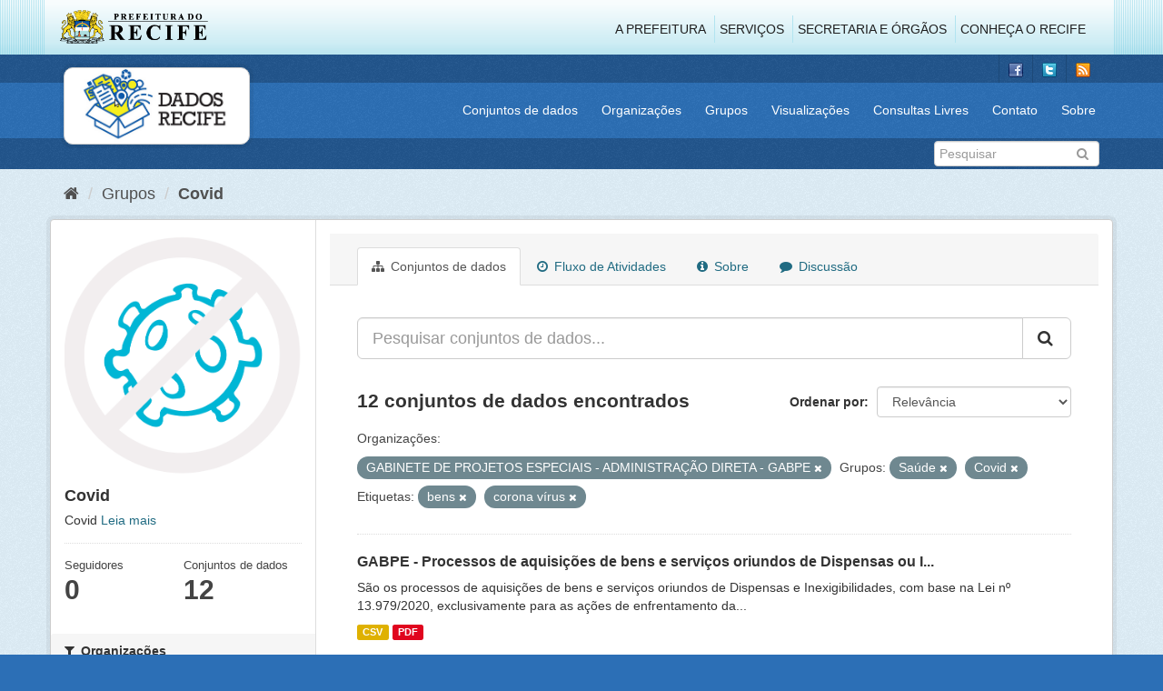

--- FILE ---
content_type: text/html; charset=utf-8
request_url: http://www.dados.recife.pe.gov.br/group/246e7422-4a8e-4020-aef1-0f307634c534?tags=bens&groups=saude&tags=corona+v%C3%ADrus&organization=gabinete-de-projetos-especiais-administracao-direta-gabpe&groups=covid
body_size: 71071
content:
<!DOCTYPE html>
<!--[if IE 9]> <html lang="pt_BR" class="ie9"> <![endif]-->
<!--[if gt IE 8]><!--> <html lang="pt_BR"> <!--<![endif]-->
  <head>
    <link rel="stylesheet" type="text/css" href="/fanstatic/vendor/:version:2020-04-07T07:34:31.07/select2/select2.css" />
<link rel="stylesheet" type="text/css" href="/fanstatic/css/:version:2020-04-07T07:34:31.06/main.min.css" />
<link rel="stylesheet" type="text/css" href="/fanstatic/vendor/:version:2020-04-07T07:34:31.07/font-awesome/css/font-awesome.min.css" />
<link rel="stylesheet" type="text/css" href="/fanstatic/ckanext-geoview/:version:2019-10-08T10:45:21.02/css/geo-resource-styles.css" />

    <meta charset="utf-8" />
      <meta name="generator" content="ckan 2.8.2" />
      <meta name="viewport" content="width=device-width, initial-scale=1.0">
    <title>Covid - Grupos - Portal de Dados Abertos da Cidade do Recife</title>

    
    
  
  <link rel="shortcut icon" href="/base/images/favicon.ico" />
    
  
    <script type="text/javascript">
  (function(i,s,o,g,r,a,m){i['GoogleAnalyticsObject']=r;i[r]=i[r]||function(){
  (i[r].q=i[r].q||[]).push(arguments)},i[r].l=1*new Date();a=s.createElement(o),
  m=s.getElementsByTagName(o)[0];a.async=1;a.src=g;m.parentNode.insertBefore(a,m)
  })(window,document,'script','//www.google-analytics.com/analytics.js','ga');

  ga('create', 'G-F8QPH4EF84', 'auto', {});
     
  ga('set', 'anonymizeIp', true);
  ga('send', 'pageview');
</script>
  

  <link rel="alternate" type="application/atom+xml" title="Portal de Dados Abertos da Cidade do Recife - Conjuntos de dados no grupo: Covid" href="feed.group?id=covid" />
<link rel="alternate" type="application/atom+xml" title="Portal de Dados Abertos da Cidade do Recife - Histórico de Revisões" href="/revision/list?days=1&amp;format=atom" />

    
      
    
    


    
      
      
    
    
  </head>

  
  <body data-site-root="http://dados.recife.pe.gov.br/" data-locale-root="http://dados.recife.pe.gov.br/" >

    
    <div class="hide"><a href="#content">Pular para o conteúdo</a></div>
  

  
     
<header class="header-recife">
  <section class="header-recife-links">
    <div class="header-recife-bg">
      <div class="container">
        <div class="recife-row row">
          <div class="col-md-2">
            <div class="logo-recife"><a target="_blank" href="http://www.recife.pe.gov.br"><img title="" alt="" src="/base/images/logopcr.png"></a></div>
          </div>
          <div class="col-md-10">
            <div class="nav-recife" style="padding-top: 17px; padding-right: 10px;">
              <ul class="list-inline pull-right" >
                <li><a target="_blank" href="http://www2.recife.pe.gov.br/pagina/sobre-prefeitura-do-recife">A Prefeitura</a></li>
                <li class="r-li-recife"><a target="_blank" href="http://www2.recife.pe.gov.br/servicos/cidadao">Serviços</a></li>
                <li class="r-li-recife"><a target="_blank" href="http://www2.recife.pe.gov.br/pagina/horarios-de-atendimento-das-secretarias-e-orgaos">Secretaria e Órgãos</a></li>
                <li class="r-li-recife"><a target="_blank" href="http://www.turismonorecife.com.br/pt-br/a-cidade">Conheça o Recife</a></li>
              </ul>
            </div>
          </div>
        </div>
      </div>
    </div>
  </section>
</header>
<header class="account-masthead">
  <div class="container">
    <div class="account avatar">
      <ul class="unstyled">
        <li>
          <a href="https://www.facebook.com/CidadaoInteligente" target="_blank" title="Facebook">
            <i class="ckan-icon ckan-icon-fb"></i>
          </a>
        </li>
        <li>
          <a href="http://twitter.com/dadosRecife" target="_blank" title="Twitter">
            <i class="ckan-icon ckan-icon-twitter"></i>
          </a>
        </li>
        <li>
          <a href="/feeds/dataset.atom" target="_blank" title="Feed">
            <i class="ckan-icon ckan-icon-feed"></i>
          </a>
        </li>
      </ul>
    </div>
      
  </div>
</header>

<header class="navbar navbar-static-top masthead">
    
  <div class="container">
    <div class="navbar-right">
      <button data-target="#main-navigation-toggle" data-toggle="collapse" class="navbar-toggle collapsed" type="button">
        <span class="fa fa-bars"></span>
      </button>
    </div>
    <hgroup class=" navbar-left">
       
      <div class="box logo-dados-recife">
        <a class="logo" href="/"><img src="/base/images/logo-dados-recife.png" alt="Portal de Dados Abertos da Cidade do Recife" title="Portal de Dados Abertos da Cidade do Recife" /></a>
      </div>
       
    </hgroup>

    <div class="collapse navbar-collapse" id="main-navigation-toggle">
      
      <nav class="section navigation recife">
        <ul class="nav nav-pills">
           
            <li><a href="/dataset">Conjuntos de dados</a></li><li><a href="/organization">Organizações</a></li><li><a href="/group">Grupos</a></li><li><a href="/views-maps">Visualizações</a></li><li><a href="/consultas-livres">Consultas Livres</a></li><li><a href="/contato">Contato</a></li><li><a href="/about">Sobre</a></li> 
          
        </ul>
      </nav>
       
    </div>
  </div>
</header>

<header class="account-masthead">
  <div class="container">
		<div class="account avatar">
      
      <form class="section site-search simple-input" action="/dataset" method="get">
        <div class="field">
          <label for="field-sitewide-search">Buscar conjunto de dados</label>
          <input id="field-sitewide-search" type="text" class="form-control" name="q" placeholder="Pesquisar" />
          <button class="btn-search" type="submit"><i class="fa fa-search"></i></button>
        </div>
      </form>
      
    </div>
  </div>
</header>

  
    <div role="main">
      <div id="content" class="container">
        
          
            <div class="flash-messages">
              
                
              
            </div>
          

          
            <div class="toolbar">
              
                
                  <ol class="breadcrumb">
                    
<li class="home"><a href="/"><i class="fa fa-home"></i><span> Início</span></a></li>
                    
  <li><a href="/group">Grupos</a></li>
  <li class="active"><a class=" active" href="/group/covid">Covid</a></li>

                  </ol>
                
              
            </div>
          

          <div class="row wrapper">
            
            
            

            
              <aside class="secondary col-sm-3">
                
                
  
  
<div class="module context-info">
  <section class="module-content">
    
    
    <div class="image">
      <a href="">
        <img src="http://dados.recife.pe.gov.br/uploads/group/2020-06-19-182528.257833Captura-de-Tela-2020-06-19-as-15.25.08.png" width="190" height="118" alt="covid" />
      </a>
    </div>
    
    
    <h1 class="heading">
      Covid
      
    </h1>
    
    
    
      <p>
        Covid
        <a href="/group/about/covid">Leia mais</a>
      </p>
    
    
    
      
      <div class="nums">
        <dl>
          <dt>Seguidores</dt>
          <dd data-module="followers-counter" data-module-id="246e7422-4a8e-4020-aef1-0f307634c534" data-module-num_followers="0"><span>0</span></dd>
        </dl>
        <dl>
          <dt>Conjuntos de dados</dt>
          <dd><span>12</span></dd>
        </dl>
      </div>
      
      
      <div class="follow_button">
        
      </div>
      
    
    
  </section>
</div>


  <div class="filters">
    <div>
      
        

  
  
    
      
      
        <section class="module module-narrow module-shallow">
          
            <h2 class="module-heading">
              <i class="fa fa-filter"></i>
              
              Organizações
            </h2>
          
          
            
            
              <nav>
                <ul class="list-unstyled nav nav-simple nav-facet">
                  
                    
                    
                    
                    
                      <li class="nav-item">
                        <a href="/group/246e7422-4a8e-4020-aef1-0f307634c534?tags=bens&amp;groups=saude&amp;tags=corona+v%C3%ADrus&amp;organization=secretaria-de-saude&amp;organization=gabinete-de-projetos-especiais-administracao-direta-gabpe&amp;groups=covid" title="">
                          <span class="item-label">Secretaria de Saúde</span>
                          <span class="hidden separator"> - </span>
                          <span class="item-count badge">6</span>
                        </a>
                      </li>
                  
                    
                    
                    
                    
                      <li class="nav-item">
                        <a href="/group/246e7422-4a8e-4020-aef1-0f307634c534?tags=bens&amp;groups=saude&amp;tags=corona+v%C3%ADrus&amp;organization=emprel&amp;organization=gabinete-de-projetos-especiais-administracao-direta-gabpe&amp;groups=covid" title="">
                          <span class="item-label">Emprel</span>
                          <span class="hidden separator"> - </span>
                          <span class="item-count badge">1</span>
                        </a>
                      </li>
                  
                    
                    
                    
                    
                      <li class="nav-item active">
                        <a href="/group/246e7422-4a8e-4020-aef1-0f307634c534?tags=bens&amp;groups=saude&amp;tags=corona+v%C3%ADrus&amp;groups=covid" title="GABINETE DE PROJETOS ESPECIAIS -  ADMINISTRAÇÃO DIRETA - GABPE">
                          <span class="item-label">GABINETE DE PROJETO...</span>
                          <span class="hidden separator"> - </span>
                          <span class="item-count badge">1</span>
                        </a>
                      </li>
                  
                    
                    
                    
                    
                      <li class="nav-item">
                        <a href="/group/246e7422-4a8e-4020-aef1-0f307634c534?tags=bens&amp;organization=secretaria-de-articulacao-politica-e-social&amp;groups=saude&amp;tags=corona+v%C3%ADrus&amp;organization=gabinete-de-projetos-especiais-administracao-direta-gabpe&amp;groups=covid" title="Secretaria de Articulação Política e Social">
                          <span class="item-label">Secretaria de Artic...</span>
                          <span class="hidden separator"> - </span>
                          <span class="item-count badge">1</span>
                        </a>
                      </li>
                  
                    
                    
                    
                    
                      <li class="nav-item">
                        <a href="/group/246e7422-4a8e-4020-aef1-0f307634c534?tags=bens&amp;groups=saude&amp;tags=corona+v%C3%ADrus&amp;organization=secretaria-de-educacao&amp;organization=gabinete-de-projetos-especiais-administracao-direta-gabpe&amp;groups=covid" title="">
                          <span class="item-label">Secretaria de Educação</span>
                          <span class="hidden separator"> - </span>
                          <span class="item-count badge">1</span>
                        </a>
                      </li>
                  
                    
                    
                    
                    
                      <li class="nav-item">
                        <a href="/group/246e7422-4a8e-4020-aef1-0f307634c534?tags=bens&amp;groups=saude&amp;tags=corona+v%C3%ADrus&amp;organization=secretaria-de-governo&amp;organization=gabinete-de-projetos-especiais-administracao-direta-gabpe&amp;groups=covid" title="Secretaria de Governo e Participação Social">
                          <span class="item-label">Secretaria de Gover...</span>
                          <span class="hidden separator"> - </span>
                          <span class="item-count badge">1</span>
                        </a>
                      </li>
                  
                    
                    
                    
                    
                      <li class="nav-item">
                        <a href="/group/246e7422-4a8e-4020-aef1-0f307634c534?tags=bens&amp;groups=saude&amp;tags=corona+v%C3%ADrus&amp;organization=secretaria-de-infraestrutura-e-servicos-urbanos&amp;organization=gabinete-de-projetos-especiais-administracao-direta-gabpe&amp;groups=covid" title="Secretaria de Infraestrutura">
                          <span class="item-label">Secretaria de Infra...</span>
                          <span class="hidden separator"> - </span>
                          <span class="item-count badge">1</span>
                        </a>
                      </li>
                  
                </ul>
              </nav>

              <p class="module-footer">
                
                  
                
              </p>
            
            
          
        </section>
      
    
  

      
        

  
  
    
      
      
        <section class="module module-narrow module-shallow">
          
            <h2 class="module-heading">
              <i class="fa fa-filter"></i>
              
              Grupos
            </h2>
          
          
            
            
              <nav>
                <ul class="list-unstyled nav nav-simple nav-facet">
                  
                    
                    
                    
                    
                      <li class="nav-item active">
                        <a href="/group/246e7422-4a8e-4020-aef1-0f307634c534?tags=bens&amp;groups=saude&amp;tags=corona+v%C3%ADrus&amp;organization=gabinete-de-projetos-especiais-administracao-direta-gabpe" title="">
                          <span class="item-label">Covid</span>
                          <span class="hidden separator"> - </span>
                          <span class="item-count badge">12</span>
                        </a>
                      </li>
                  
                    
                    
                    
                    
                      <li class="nav-item active">
                        <a href="/group/246e7422-4a8e-4020-aef1-0f307634c534?tags=bens&amp;tags=corona+v%C3%ADrus&amp;organization=gabinete-de-projetos-especiais-administracao-direta-gabpe&amp;groups=covid" title="">
                          <span class="item-label">Saúde</span>
                          <span class="hidden separator"> - </span>
                          <span class="item-count badge">7</span>
                        </a>
                      </li>
                  
                    
                    
                    
                    
                      <li class="nav-item">
                        <a href="/group/246e7422-4a8e-4020-aef1-0f307634c534?tags=bens&amp;groups=saude&amp;tags=corona+v%C3%ADrus&amp;groups=financas&amp;organization=gabinete-de-projetos-especiais-administracao-direta-gabpe&amp;groups=covid" title="">
                          <span class="item-label">Finanças</span>
                          <span class="hidden separator"> - </span>
                          <span class="item-count badge">5</span>
                        </a>
                      </li>
                  
                    
                    
                    
                    
                      <li class="nav-item">
                        <a href="/group/246e7422-4a8e-4020-aef1-0f307634c534?tags=bens&amp;groups=saude&amp;tags=corona+v%C3%ADrus&amp;groups=educacao&amp;organization=gabinete-de-projetos-especiais-administracao-direta-gabpe&amp;groups=covid" title="">
                          <span class="item-label">Educação</span>
                          <span class="hidden separator"> - </span>
                          <span class="item-count badge">1</span>
                        </a>
                      </li>
                  
                    
                    
                    
                    
                      <li class="nav-item">
                        <a href="/group/246e7422-4a8e-4020-aef1-0f307634c534?tags=bens&amp;groups=saude&amp;tags=corona+v%C3%ADrus&amp;groups=governo-e-politica&amp;organization=gabinete-de-projetos-especiais-administracao-direta-gabpe&amp;groups=covid" title="">
                          <span class="item-label">Governo e Política</span>
                          <span class="hidden separator"> - </span>
                          <span class="item-count badge">1</span>
                        </a>
                      </li>
                  
                    
                    
                    
                    
                      <li class="nav-item">
                        <a href="/group/246e7422-4a8e-4020-aef1-0f307634c534?tags=bens&amp;groups=saude&amp;tags=corona+v%C3%ADrus&amp;groups=turismo&amp;organization=gabinete-de-projetos-especiais-administracao-direta-gabpe&amp;groups=covid" title="">
                          <span class="item-label">Turismo</span>
                          <span class="hidden separator"> - </span>
                          <span class="item-count badge">1</span>
                        </a>
                      </li>
                  
                </ul>
              </nav>

              <p class="module-footer">
                
                  
                
              </p>
            
            
          
        </section>
      
    
  

      
        

  
  
    
      
      
        <section class="module module-narrow module-shallow">
          
            <h2 class="module-heading">
              <i class="fa fa-filter"></i>
              
              Etiquetas
            </h2>
          
          
            
            
              <nav>
                <ul class="list-unstyled nav nav-simple nav-facet">
                  
                    
                    
                    
                    
                      <li class="nav-item">
                        <a href="/group/246e7422-4a8e-4020-aef1-0f307634c534?tags=bens&amp;groups=saude&amp;tags=corona+v%C3%ADrus&amp;tags=covid&amp;organization=gabinete-de-projetos-especiais-administracao-direta-gabpe&amp;groups=covid" title="">
                          <span class="item-label">covid</span>
                          <span class="hidden separator"> - </span>
                          <span class="item-count badge">12</span>
                        </a>
                      </li>
                  
                    
                    
                    
                    
                      <li class="nav-item">
                        <a href="/group/246e7422-4a8e-4020-aef1-0f307634c534?tags=bens&amp;groups=saude&amp;tags=corona+v%C3%ADrus&amp;tags=corona&amp;organization=gabinete-de-projetos-especiais-administracao-direta-gabpe&amp;groups=covid" title="">
                          <span class="item-label">corona</span>
                          <span class="hidden separator"> - </span>
                          <span class="item-count badge">11</span>
                        </a>
                      </li>
                  
                    
                    
                    
                    
                      <li class="nav-item">
                        <a href="/group/246e7422-4a8e-4020-aef1-0f307634c534?tags=bens&amp;groups=saude&amp;tags=corona+v%C3%ADrus&amp;tags=covid-19&amp;organization=gabinete-de-projetos-especiais-administracao-direta-gabpe&amp;groups=covid" title="">
                          <span class="item-label">covid-19</span>
                          <span class="hidden separator"> - </span>
                          <span class="item-count badge">11</span>
                        </a>
                      </li>
                  
                    
                    
                    
                    
                      <li class="nav-item active">
                        <a href="/group/246e7422-4a8e-4020-aef1-0f307634c534?tags=bens&amp;groups=saude&amp;organization=gabinete-de-projetos-especiais-administracao-direta-gabpe&amp;groups=covid" title="">
                          <span class="item-label">corona vírus</span>
                          <span class="hidden separator"> - </span>
                          <span class="item-count badge">7</span>
                        </a>
                      </li>
                  
                    
                    
                    
                    
                      <li class="nav-item">
                        <a href="/group/246e7422-4a8e-4020-aef1-0f307634c534?tags=bens&amp;groups=saude&amp;tags=pandemia&amp;tags=corona+v%C3%ADrus&amp;organization=gabinete-de-projetos-especiais-administracao-direta-gabpe&amp;groups=covid" title="">
                          <span class="item-label">pandemia</span>
                          <span class="hidden separator"> - </span>
                          <span class="item-count badge">7</span>
                        </a>
                      </li>
                  
                    
                    
                    
                    
                      <li class="nav-item">
                        <a href="/group/246e7422-4a8e-4020-aef1-0f307634c534?tags=bens&amp;groups=saude&amp;tags=corona+v%C3%ADrus&amp;tags=v%C3%ADrus&amp;organization=gabinete-de-projetos-especiais-administracao-direta-gabpe&amp;groups=covid" title="">
                          <span class="item-label">vírus</span>
                          <span class="hidden separator"> - </span>
                          <span class="item-count badge">7</span>
                        </a>
                      </li>
                  
                    
                    
                    
                    
                      <li class="nav-item">
                        <a href="/group/246e7422-4a8e-4020-aef1-0f307634c534?tags=bens&amp;groups=saude&amp;tags=corona+v%C3%ADrus&amp;tags=13979&amp;organization=gabinete-de-projetos-especiais-administracao-direta-gabpe&amp;groups=covid" title="">
                          <span class="item-label">13979</span>
                          <span class="hidden separator"> - </span>
                          <span class="item-count badge">6</span>
                        </a>
                      </li>
                  
                    
                    
                    
                    
                      <li class="nav-item">
                        <a href="/group/246e7422-4a8e-4020-aef1-0f307634c534?tags=bens&amp;tags=aquisi%C3%A7%C3%A3o&amp;groups=saude&amp;tags=corona+v%C3%ADrus&amp;organization=gabinete-de-projetos-especiais-administracao-direta-gabpe&amp;groups=covid" title="">
                          <span class="item-label">aquisição</span>
                          <span class="hidden separator"> - </span>
                          <span class="item-count badge">6</span>
                        </a>
                      </li>
                  
                    
                    
                    
                    
                      <li class="nav-item">
                        <a href="/group/246e7422-4a8e-4020-aef1-0f307634c534?tags=bens&amp;groups=saude&amp;tags=corona+v%C3%ADrus&amp;tags=aquisi%C3%A7%C3%B5es&amp;organization=gabinete-de-projetos-especiais-administracao-direta-gabpe&amp;groups=covid" title="">
                          <span class="item-label">aquisições</span>
                          <span class="hidden separator"> - </span>
                          <span class="item-count badge">6</span>
                        </a>
                      </li>
                  
                    
                    
                    
                    
                      <li class="nav-item active">
                        <a href="/group/246e7422-4a8e-4020-aef1-0f307634c534?groups=saude&amp;tags=corona+v%C3%ADrus&amp;organization=gabinete-de-projetos-especiais-administracao-direta-gabpe&amp;groups=covid" title="">
                          <span class="item-label">bens</span>
                          <span class="hidden separator"> - </span>
                          <span class="item-count badge">6</span>
                        </a>
                      </li>
                  
                </ul>
              </nav>

              <p class="module-footer">
                
                  
                    <a href="/group/246e7422-4a8e-4020-aef1-0f307634c534?tags=bens&amp;groups=saude&amp;tags=corona+v%C3%ADrus&amp;organization=gabinete-de-projetos-especiais-administracao-direta-gabpe&amp;groups=covid&amp;_tags_limit=0" class="read-more">Mostrar mais Etiquetas</a>
                  
                
              </p>
            
            
          
        </section>
      
    
  

      
        

  
  
    
      
      
        <section class="module module-narrow module-shallow">
          
            <h2 class="module-heading">
              <i class="fa fa-filter"></i>
              
              Formatos
            </h2>
          
          
            
            
              <nav>
                <ul class="list-unstyled nav nav-simple nav-facet">
                  
                    
                    
                    
                    
                      <li class="nav-item">
                        <a href="/group/246e7422-4a8e-4020-aef1-0f307634c534?tags=bens&amp;res_format=CSV&amp;groups=saude&amp;tags=corona+v%C3%ADrus&amp;organization=gabinete-de-projetos-especiais-administracao-direta-gabpe&amp;groups=covid" title="">
                          <span class="item-label">CSV</span>
                          <span class="hidden separator"> - </span>
                          <span class="item-count badge">12</span>
                        </a>
                      </li>
                  
                    
                    
                    
                    
                      <li class="nav-item">
                        <a href="/group/246e7422-4a8e-4020-aef1-0f307634c534?tags=bens&amp;groups=saude&amp;tags=corona+v%C3%ADrus&amp;res_format=JSON&amp;organization=gabinete-de-projetos-especiais-administracao-direta-gabpe&amp;groups=covid" title="">
                          <span class="item-label">JSON</span>
                          <span class="hidden separator"> - </span>
                          <span class="item-count badge">6</span>
                        </a>
                      </li>
                  
                    
                    
                    
                    
                      <li class="nav-item">
                        <a href="/group/246e7422-4a8e-4020-aef1-0f307634c534?tags=bens&amp;groups=saude&amp;tags=corona+v%C3%ADrus&amp;res_format=PDF&amp;organization=gabinete-de-projetos-especiais-administracao-direta-gabpe&amp;groups=covid" title="">
                          <span class="item-label">PDF</span>
                          <span class="hidden separator"> - </span>
                          <span class="item-count badge">6</span>
                        </a>
                      </li>
                  
                </ul>
              </nav>

              <p class="module-footer">
                
                  
                
              </p>
            
            
          
        </section>
      
    
  

      
        

  
  
    
      
      
        <section class="module module-narrow module-shallow">
          
            <h2 class="module-heading">
              <i class="fa fa-filter"></i>
              
              Licenças
            </h2>
          
          
            
            
              <nav>
                <ul class="list-unstyled nav nav-simple nav-facet">
                  
                    
                    
                    
                    
                      <li class="nav-item">
                        <a href="/group/246e7422-4a8e-4020-aef1-0f307634c534?tags=bens&amp;groups=saude&amp;license_id=odc-odbl&amp;tags=corona+v%C3%ADrus&amp;organization=gabinete-de-projetos-especiais-administracao-direta-gabpe&amp;groups=covid" title="Licença Aberta para Bases de Dados (ODbL) do Open Data Commons">
                          <span class="item-label">Licença Aberta para...</span>
                          <span class="hidden separator"> - </span>
                          <span class="item-count badge">12</span>
                        </a>
                      </li>
                  
                </ul>
              </nav>

              <p class="module-footer">
                
                  
                
              </p>
            
            
          
        </section>
      
    
  

      
    </div>
    <a class="close no-text hide-filters"><i class="fa fa-times-circle"></i><span class="text">close</span></a>
  </div>

              </aside>
            

            
              <div class="primary col-sm-9 col-xs-12">
                
                
                  <article class="module">
                    
                      <header class="module-content page-header">
                        
                        <ul class="nav nav-tabs">
                          
  <li class="active"><a href="/group/covid"><i class="fa fa-sitemap"></i> Conjuntos de dados</a></li>
  <li><a href="/group/activity/covid/0"><i class="fa fa-clock-o"></i> Fluxo de Atividades</a></li>
  <li><a href="/group/about/covid"><i class="fa fa-info-circle"></i> Sobre</a></li>
  <li><a href="/group/comments/covid"><i class="fa fa-comment"></i> Discussão</a></li>

                        </ul>
                      </header>
                    
                    <div class="module-content">
                      
                      
  
    
    
    







<form id="group-datasets-search-form" class="search-form" method="get" data-module="select-switch">

  
    <div class="input-group search-input-group">
      <input aria-label="Pesquisar conjuntos de dados..." id="field-giant-search" type="text" class="form-control input-lg" name="q" value="" autocomplete="off" placeholder="Pesquisar conjuntos de dados...">
      
      <span class="input-group-btn">
        <button class="btn btn-default btn-lg" type="submit" value="search">
          <i class="fa fa-search"></i>
        </button>
      </span>
      
    </div>
  

  
    <span>
  
  

  
  
  
  <input type="hidden" name="tags" value="bens" />
  
  
  
  
  
  <input type="hidden" name="groups" value="saude" />
  
  
  
  
  
  <input type="hidden" name="tags" value="corona vírus" />
  
  
  
  
  
  <input type="hidden" name="organization" value="gabinete-de-projetos-especiais-administracao-direta-gabpe" />
  
  
  
  
  
  <input type="hidden" name="groups" value="covid" />
  
  
  
  </span>
  

  
    
      <div class="form-select form-group control-order-by">
        <label for="field-order-by">Ordenar por</label>
        <select id="field-order-by" name="sort" class="form-control">
          
            
              <option value="score desc, metadata_modified desc">Relevância</option>
            
          
            
              <option value="title_string asc">Nome Crescente</option>
            
          
            
              <option value="title_string desc">Nome Descrescente</option>
            
          
            
              <option value="metadata_modified desc">Modificada pela última vez</option>
            
          
            
          
        </select>
        
        <button class="btn btn-default js-hide" type="submit">Ir</button>
        
      </div>
    
  

  
    
      <h2>

  
  
  
  

12 conjuntos de dados encontrados</h2>
    
  

  
    
      <p class="filter-list">
        
          
          <span class="facet">Organizações:</span>
          
            <span class="filtered pill">GABINETE DE PROJETOS ESPECIAIS -  ADMINISTRAÇÃO DIRETA - GABPE
              <a href="/group/covid?tags=bens&amp;groups=saude&amp;tags=corona+v%C3%ADrus&amp;groups=covid" class="remove" title="Remover"><i class="fa fa-times"></i></a>
            </span>
          
        
          
          <span class="facet">Grupos:</span>
          
            <span class="filtered pill">Saúde
              <a href="/group/covid?tags=bens&amp;tags=corona+v%C3%ADrus&amp;organization=gabinete-de-projetos-especiais-administracao-direta-gabpe&amp;groups=covid" class="remove" title="Remover"><i class="fa fa-times"></i></a>
            </span>
          
            <span class="filtered pill">Covid
              <a href="/group/covid?tags=bens&amp;groups=saude&amp;tags=corona+v%C3%ADrus&amp;organization=gabinete-de-projetos-especiais-administracao-direta-gabpe" class="remove" title="Remover"><i class="fa fa-times"></i></a>
            </span>
          
        
          
          <span class="facet">Etiquetas:</span>
          
            <span class="filtered pill">bens
              <a href="/group/covid?groups=saude&amp;tags=corona+v%C3%ADrus&amp;organization=gabinete-de-projetos-especiais-administracao-direta-gabpe&amp;groups=covid" class="remove" title="Remover"><i class="fa fa-times"></i></a>
            </span>
          
            <span class="filtered pill">corona vírus
              <a href="/group/covid?tags=bens&amp;groups=saude&amp;organization=gabinete-de-projetos-especiais-administracao-direta-gabpe&amp;groups=covid" class="remove" title="Remover"><i class="fa fa-times"></i></a>
            </span>
          
        
      </p>
      <a class="show-filters btn btn-default">Filtrar Resultados</a>
    
  

</form>




  
  
    
      

  
    <ul class="dataset-list list-unstyled">
    	
	      
	        






  <li class="dataset-item">
    
      <div class="dataset-content">
        
          <h3 class="dataset-heading">
            
              
            
            
              <a href="/dataset/gabpe-processos-de-aquisicoes-de-bens-e-servicos-oriundos-de-dispensas-ou-inexigibilidades-covid-19">GABPE - Processos de aquisições de bens e serviços oriundos de Dispensas ou I...</a>
            
            
              
              
            
          </h3>
        
        
          
        
        
          
            <div>São os processos de aquisições de bens e serviços oriundos de Dispensas e Inexigibilidades, com base na Lei nº 13.979/2020, exclusivamente para as ações de enfrentamento da...</div>
          
        
      </div>
      
        
          
            <ul class="dataset-resources list-unstyled">
              
                
                <li>
                  <a href="/dataset/gabpe-processos-de-aquisicoes-de-bens-e-servicos-oriundos-de-dispensas-ou-inexigibilidades-covid-19" class="label label-default" data-format="csv">CSV</a>
                </li>
                
                <li>
                  <a href="/dataset/gabpe-processos-de-aquisicoes-de-bens-e-servicos-oriundos-de-dispensas-ou-inexigibilidades-covid-19" class="label label-default" data-format="pdf">PDF</a>
                </li>
                
              
            </ul>
          
        
      
    
  </li>

	      
	        






  <li class="dataset-item">
    
      <div class="dataset-content">
        
          <h3 class="dataset-heading">
            
              
            
            
              <a href="/dataset/seduc-processos-de-aquisicoes-de-bens-e-servicos-oriundos-de-dispensas-ou-inexigibilidades-covid-19">SEDUC - Processos de aquisições de bens e serviços oriundos de Dispensas ou I...</a>
            
            
              
              
            
          </h3>
        
        
          
        
        
          
            <div>São os processos de aquisições de bens e serviços oriundos de Dispensas e Inexigibilidades, com base nas Leis nº 8.666/1993 e nº 13.979/2020, exclusivamente para as ações de...</div>
          
        
      </div>
      
        
          
            <ul class="dataset-resources list-unstyled">
              
                
                <li>
                  <a href="/dataset/seduc-processos-de-aquisicoes-de-bens-e-servicos-oriundos-de-dispensas-ou-inexigibilidades-covid-19" class="label label-default" data-format="csv">CSV</a>
                </li>
                
                <li>
                  <a href="/dataset/seduc-processos-de-aquisicoes-de-bens-e-servicos-oriundos-de-dispensas-ou-inexigibilidades-covid-19" class="label label-default" data-format="pdf">PDF</a>
                </li>
                
              
            </ul>
          
        
      
    
  </li>

	      
	        






  <li class="dataset-item">
    
      <div class="dataset-content">
        
          <h3 class="dataset-heading">
            
              
            
            
              <a href="/dataset/segov-processos-de-aquisicoes-de-bens-e-servicos-oriundos-de-dispensas-ou-inexigibilidades-covid-19">SEGOV - Processos de aquisições de bens e serviços oriundos de Dispensas ou I...</a>
            
            
              
              
            
          </h3>
        
        
          
        
        
          
            <div>São os processos de aquisições de bens e serviços oriundos de Dispensas e Inexigibilidades, com base na Lei nº 13.979/2020, exclusivamente para as ações de enfrentamento da...</div>
          
        
      </div>
      
        
          
            <ul class="dataset-resources list-unstyled">
              
                
                <li>
                  <a href="/dataset/segov-processos-de-aquisicoes-de-bens-e-servicos-oriundos-de-dispensas-ou-inexigibilidades-covid-19" class="label label-default" data-format="csv">CSV</a>
                </li>
                
                <li>
                  <a href="/dataset/segov-processos-de-aquisicoes-de-bens-e-servicos-oriundos-de-dispensas-ou-inexigibilidades-covid-19" class="label label-default" data-format="pdf">PDF</a>
                </li>
                
              
            </ul>
          
        
      
    
  </li>

	      
	        






  <li class="dataset-item">
    
      <div class="dataset-content">
        
          <h3 class="dataset-heading">
            
              
            
            
              <a href="/dataset/fms-processos-de-aquisicoes-de-bens-e-servicos-oriundos-de-dispensas-ou-inexigibilidades">FMS - Processos de aquisições de bens e serviços oriundos de Dispensas ou Ine...</a>
            
            
              
              
            
          </h3>
        
        
          
        
        
          
            <div>São os processos de aquisições de bens e serviços oriundos de Dispensas e Inexigibilidades, com base nas Leis nº 8.666/1993 e nº 13.979/2020, exclusivamente para as ações de...</div>
          
        
      </div>
      
        
          
            <ul class="dataset-resources list-unstyled">
              
                
                <li>
                  <a href="/dataset/fms-processos-de-aquisicoes-de-bens-e-servicos-oriundos-de-dispensas-ou-inexigibilidades" class="label label-default" data-format="csv">CSV</a>
                </li>
                
                <li>
                  <a href="/dataset/fms-processos-de-aquisicoes-de-bens-e-servicos-oriundos-de-dispensas-ou-inexigibilidades" class="label label-default" data-format="pdf">PDF</a>
                </li>
                
              
            </ul>
          
        
      
    
  </li>

	      
	        






  <li class="dataset-item">
    
      <div class="dataset-content">
        
          <h3 class="dataset-heading">
            
              
            
            
              <a href="/dataset/perfil-das-pessoas-vacinadas-covid-19">Perfil das Pessoas Vacinadas - Covid-19</a>
            
            
              
              
            
          </h3>
        
        
          
        
        
          
            <div>Contém os microdados relativo a vacinação contra a COVID-19</div>
          
        
      </div>
      
        
          
            <ul class="dataset-resources list-unstyled">
              
                
                <li>
                  <a href="/dataset/perfil-das-pessoas-vacinadas-covid-19" class="label label-default" data-format="json">JSON</a>
                </li>
                
                <li>
                  <a href="/dataset/perfil-das-pessoas-vacinadas-covid-19" class="label label-default" data-format="csv">CSV</a>
                </li>
                
              
            </ul>
          
        
      
    
  </li>

	      
	        






  <li class="dataset-item">
    
      <div class="dataset-content">
        
          <h3 class="dataset-heading">
            
              
            
            
              <a href="/dataset/casos-graves-covid-19">Casos Graves – Covid-19</a>
            
            
              
              
            
          </h3>
        
        
          
        
        
          
            <div>Notificações de casos de Síndrome Respiratória Aguda Grave (SRAG) suspeitos para Covid-19 de residentes do Recife realizadas pela rede de saúde no sistema Notifica PE, da...</div>
          
        
      </div>
      
        
          
            <ul class="dataset-resources list-unstyled">
              
                
                <li>
                  <a href="/dataset/casos-graves-covid-19" class="label label-default" data-format="csv">CSV</a>
                </li>
                
                <li>
                  <a href="/dataset/casos-graves-covid-19" class="label label-default" data-format="json">JSON</a>
                </li>
                
              
            </ul>
          
        
      
    
  </li>

	      
	        






  <li class="dataset-item">
    
      <div class="dataset-content">
        
          <h3 class="dataset-heading">
            
              
            
            
              <a href="/dataset/casos-leves-covid-19">Casos Leves – Covid-19</a>
            
            
              
              
            
          </h3>
        
        
          
        
        
          
            <div>Notificações de casos leves suspeitos para Covid-19 de residentes do Recife realizadas pela rede de saúde no sistema e-SUS Notifica, do DATASUS desde abril de 2020</div>
          
        
      </div>
      
        
          
            <ul class="dataset-resources list-unstyled">
              
                
                <li>
                  <a href="/dataset/casos-leves-covid-19" class="label label-default" data-format="json">JSON</a>
                </li>
                
                <li>
                  <a href="/dataset/casos-leves-covid-19" class="label label-default" data-format="csv">CSV</a>
                </li>
                
              
            </ul>
          
        
      
    
  </li>

	      
	        






  <li class="dataset-item">
    
      <div class="dataset-content">
        
          <h3 class="dataset-heading">
            
              
            
            
              <a href="/dataset/campanha-de-vacinacao-covid-19">Campanha de Vacinação Covid-19</a>
            
            
              
              
            
          </h3>
        
        
          
        
        
          
            <div>Contém os locais de vacinação que funcionarão no período de campanha de vacinação contra a Covid-19</div>
          
        
      </div>
      
        
          
            <ul class="dataset-resources list-unstyled">
              
                
                <li>
                  <a href="/dataset/campanha-de-vacinacao-covid-19" class="label label-default" data-format="csv">CSV</a>
                </li>
                
                <li>
                  <a href="/dataset/campanha-de-vacinacao-covid-19" class="label label-default" data-format="json">JSON</a>
                </li>
                
              
            </ul>
          
        
      
    
  </li>

	      
	        






  <li class="dataset-item">
    
      <div class="dataset-content">
        
          <h3 class="dataset-heading">
            
              
            
            
              <a href="/dataset/processos-de-aquisicoes-de-bens-e-servicos-oriundos-de-dispensas-ou-inexigibilidade">FMPI e FMAS - Processos de aquisições de bens e serviços oriundos de Dispensa...</a>
            
            
              
              
            
          </h3>
        
        
          
        
        
          
            <div>São os processos de aquisições de bens e serviços oriundos de Dispensas e Inexigibilidades, com base nas Leis nº 8.666/1993 e nº 13.979/2020, exclusivamente para as ações de...</div>
          
        
      </div>
      
        
          
            <ul class="dataset-resources list-unstyled">
              
                
                <li>
                  <a href="/dataset/processos-de-aquisicoes-de-bens-e-servicos-oriundos-de-dispensas-ou-inexigibilidade" class="label label-default" data-format="csv">CSV</a>
                </li>
                
                <li>
                  <a href="/dataset/processos-de-aquisicoes-de-bens-e-servicos-oriundos-de-dispensas-ou-inexigibilidade" class="label label-default" data-format="pdf">PDF</a>
                </li>
                
              
            </ul>
          
        
      
    
  </li>

	      
	        






  <li class="dataset-item">
    
      <div class="dataset-content">
        
          <h3 class="dataset-heading">
            
              
            
            
              <a href="/dataset/seinfra-processos-de-aquisicoes-de-bens-e-servicos-oriundos-de-dispensas-ou-inexigibilidades">SEINFRA - Processos de aquisições de bens e serviços oriundos de Dispensas ou...</a>
            
            
              
              
            
          </h3>
        
        
          
        
        
          
            <div>São os processos de aquisições de bens e serviços oriundos de Dispensas e Inexigibilidades, com base na Lei nº 13.979/2020, exclusivamente para as ações de enfrentamento da...</div>
          
        
      </div>
      
        
          
            <ul class="dataset-resources list-unstyled">
              
                
                <li>
                  <a href="/dataset/seinfra-processos-de-aquisicoes-de-bens-e-servicos-oriundos-de-dispensas-ou-inexigibilidades" class="label label-default" data-format="csv">CSV</a>
                </li>
                
                <li>
                  <a href="/dataset/seinfra-processos-de-aquisicoes-de-bens-e-servicos-oriundos-de-dispensas-ou-inexigibilidades" class="label label-default" data-format="pdf">PDF</a>
                </li>
                
              
            </ul>
          
        
      
    
  </li>

	      
	        






  <li class="dataset-item">
    
      <div class="dataset-content">
        
          <h3 class="dataset-heading">
            
              
            
            
              <a href="/dataset/relacao-de-pessoas-vacinadas-covid-19">Relação de pessoas vacinadas - Covid 19</a>
            
            
              
              
            
          </h3>
        
        
          
        
        
          
            <div>Contém a relação de pessoas vacinadas bem como a categoria de grupos a qual pertencem.
Idosos: Idosos de ILPIs, Idosos de 80 a 84 anos, Idosos com 85 anos ou mais...</div>
          
        
      </div>
      
        
          
            <ul class="dataset-resources list-unstyled">
              
                
                <li>
                  <a href="/dataset/relacao-de-pessoas-vacinadas-covid-19" class="label label-default" data-format="csv">CSV</a>
                </li>
                
                <li>
                  <a href="/dataset/relacao-de-pessoas-vacinadas-covid-19" class="label label-default" data-format="json">JSON</a>
                </li>
                
              
            </ul>
          
        
      
    
  </li>

	      
	        






  <li class="dataset-item">
    
      <div class="dataset-content">
        
          <h3 class="dataset-heading">
            
              
            
            
              <a href="/dataset/passaporte-da-vacina-relacao-dos-estabelecimentos-com-descontos">Passaporte da Vacina - Relação dos Estabelecimentos com Descontos</a>
            
            
              
              
            
          </h3>
        
        
          
        
        
          
            <div>Mostra a relação dos estabelecimentos com descontos para Vacinados.</div>
          
        
      </div>
      
        
          
            <ul class="dataset-resources list-unstyled">
              
                
                <li>
                  <a href="/dataset/passaporte-da-vacina-relacao-dos-estabelecimentos-com-descontos" class="label label-default" data-format="csv">CSV</a>
                </li>
                
                <li>
                  <a href="/dataset/passaporte-da-vacina-relacao-dos-estabelecimentos-com-descontos" class="label label-default" data-format="json">JSON</a>
                </li>
                
              
            </ul>
          
        
      
    
  </li>

	      
	    
    </ul>
  

    
  
  
    
  

                    </div>
                  </article>
                
              </div>
            
          </div>
        
      </div>
    </div>
  
    <footer class="site-footer">
  
  <div class="container center-block">
    <div class="row">
      <div class="col-md-3 footer-links-recife">
        <h2>O Portal</h2>
        <ul class="row-fluid">
          <li><a href="/about">Sobre o Portal</a></li>
          <li><a href="/base/doc/Plano_de_Dados_Abertos_do_Recife.pdf" target="_blank">Política de Dados Abertos da Prefeitura do Recife</a></li>
<li><a href="/base/doc/Sistematica_de_Atualizacao_de_Dados_do_Portal_de_Dados_Abertos_da_Prefeitura_do_Recife-v1.pdf" target="_blank">Sistemática de Atualização de Dados do Portal de Dados Abertos do Recife</a></li>
          <li><a href="/clipping">Notícias sobre o portal</a></li>
          <li><a href="/apps">Aplicativos</a></li>
          <li><a href="/views-maps">Visualizações</a></li>
          <li><a href="/perguntas-frequentes">Perguntas Frequentes</a>
          </li>
          <li><a href="/agradecimentos">Agradecimentos</a></li>
          <li><a href="https://github.com/stable-ckan" title="Código Fonte(Source Code)">Código Fonte (Source Code)</a>
          </li>
        </ul>
      </div>
      <div class="col-md-3 footer-links-recife">
        <h2>Manuais e Vídeos</h2>
        <ul class="row-fluid">
          <li><a href="http://www.w3c.br/pub/Materiais/PublicacoesW3C/Manual_Dados_Abertos_WEB.pdf" target="_blank">
              Manual de Dados Abertos W3C</a></li>
          <li><a href="http://www.w3c.br/pub/Materiais/PublicacoesW3C/manual_dados_abertos_desenvolvedores_web.pdf"
              target="_blank">Manual do desenvolvedor W3C</a></li>
          <li><a href="http://www.w3c.br/pub/Materiais/PublicacoesW3C/encarte_manual_desenvolvedores_web.pdf"
              target="_blank">Cartilha do desenvolvedor W3C</a></li>
          <li><a href="http://opendatahandbook.org/pt_BR/" target="_blank">Guia de Dados Abertos OKFN</a></li>
          <li><a href="http://vimeo.com/69632849" target="_blank">Dados Abertos para um dia a dia melhor</a></li>
        </ul>
      </div>
      <div class="col-md-3 footer-links-recife">
        <h2>Links de Interesse</h2>
        <ul class="row-fluid">
          <li><a href="http://www.dadosabertos.pe.gov.br" target="_blank">Dados Abertos Pernambuco</a></li>
          <li><a href="http://dados.gov.br" target="_blank">Dados.gov.br</a></li>
          <li><a href="http://riodatamine.com.br" target="_blank">Rio Datamine</a></li>
          <li><a href="http://www.dadosabertos.df.gov.br" target="_blank">Dados Abertos Distrito Federal</a></li>
          <li><a href="http://portaltransparencia.recife.pe.gov.br" target="_blank">Portal da Transparência do
              Recife</a></li>
          <li><a href="http://www.cidadaointeligente.rec.br" target="_blank">Cidadão Inteligente.Rec</a></li>
        </ul>
      </div>
      <div class="col-md-3 footer-links-recife">
        <h2>Saiba mais</h2>
        <ul class="row-fluid">
          <li><a href="/dados-abertos">O que são dados abertos?</a></li>
          <li><a href="https://leismunicipais.com.br/a/pe/r/recife/lei-ordinaria/2013/1787/17866/lei-ordinaria-n-17866-2013-disciplina-o-acesso-as-informacoes-publicas-e-regulamenta-as-restricoes-as-informacoes-sigilosas-no-ambito-do-poder-executivo-municipal" target="_blank">Lei de Acesso a informação municipal</a></li>
          <li><a href="http://www.acessoainformacao.gov.br/" target="_blank">Lei de acesso a informação</a></li>
          <li><a href="http://www.opengovpartnership.org/" target="_blank">Parceria para Governo Aberto</a></li>
          <li><a href="http://opendatacommons.org/" target="_blank">Open Data Commons</a></li>
        </ul>
      </div>
    </div>
    <div class="row">
      <div class="col-md-3 footer-links">
        
        <ul class="list-unstyled">
          
          <li><a href="/about">Sobre Portal de Dados Abertos da Cidade do Recife</a>
          </li>
          
        </ul>
        <ul class="list-unstyled">
          
          
          <li><a href="http://docs.ckan.org/en/2.8/api/">API do CKAN</a></li>
          <li><a href="http://www.okfn.org/" target="_blank">Open Knowledge Foundation</a></li>
          <li><a href="http://www.opendefinition.org/okd/" target="_blank"><img
                src="/base/images/od_80x15_blue.png"></a></li>
          
        </ul>
        
      </div>
      <div class="col-md-4 attribution">
        
        <p> <a class="text-hide ckan-footer-logo" href="http://ckan.org"             target="_blank">CKAN</a></p>
        
        
        
<form class="form-inline form-select lang-select" action="/util/redirect" data-module="select-switch" method="POST">
  <label for="field-lang-select">Idioma</label>
  <select id="field-lang-select" name="url" data-module="autocomplete" data-module-dropdown-class="lang-dropdown" data-module-container-class="lang-container">
    
      <option value="/pt_BR/group/246e7422-4a8e-4020-aef1-0f307634c534?tags=bens&amp;groups=saude&amp;tags=corona+v%C3%ADrus&amp;organization=gabinete-de-projetos-especiais-administracao-direta-gabpe&amp;groups=covid" selected="selected">
        português (Brasil)
      </option>
    
      <option value="/en/group/246e7422-4a8e-4020-aef1-0f307634c534?tags=bens&amp;groups=saude&amp;tags=corona+v%C3%ADrus&amp;organization=gabinete-de-projetos-especiais-administracao-direta-gabpe&amp;groups=covid" >
        English
      </option>
    
      <option value="/ja/group/246e7422-4a8e-4020-aef1-0f307634c534?tags=bens&amp;groups=saude&amp;tags=corona+v%C3%ADrus&amp;organization=gabinete-de-projetos-especiais-administracao-direta-gabpe&amp;groups=covid" >
        日本語
      </option>
    
      <option value="/it/group/246e7422-4a8e-4020-aef1-0f307634c534?tags=bens&amp;groups=saude&amp;tags=corona+v%C3%ADrus&amp;organization=gabinete-de-projetos-especiais-administracao-direta-gabpe&amp;groups=covid" >
        italiano
      </option>
    
      <option value="/cs_CZ/group/246e7422-4a8e-4020-aef1-0f307634c534?tags=bens&amp;groups=saude&amp;tags=corona+v%C3%ADrus&amp;organization=gabinete-de-projetos-especiais-administracao-direta-gabpe&amp;groups=covid" >
        čeština (Česká republika)
      </option>
    
      <option value="/ca/group/246e7422-4a8e-4020-aef1-0f307634c534?tags=bens&amp;groups=saude&amp;tags=corona+v%C3%ADrus&amp;organization=gabinete-de-projetos-especiais-administracao-direta-gabpe&amp;groups=covid" >
        català
      </option>
    
      <option value="/es/group/246e7422-4a8e-4020-aef1-0f307634c534?tags=bens&amp;groups=saude&amp;tags=corona+v%C3%ADrus&amp;organization=gabinete-de-projetos-especiais-administracao-direta-gabpe&amp;groups=covid" >
        español
      </option>
    
      <option value="/fr/group/246e7422-4a8e-4020-aef1-0f307634c534?tags=bens&amp;groups=saude&amp;tags=corona+v%C3%ADrus&amp;organization=gabinete-de-projetos-especiais-administracao-direta-gabpe&amp;groups=covid" >
        français
      </option>
    
      <option value="/el/group/246e7422-4a8e-4020-aef1-0f307634c534?tags=bens&amp;groups=saude&amp;tags=corona+v%C3%ADrus&amp;organization=gabinete-de-projetos-especiais-administracao-direta-gabpe&amp;groups=covid" >
        Ελληνικά
      </option>
    
      <option value="/sv/group/246e7422-4a8e-4020-aef1-0f307634c534?tags=bens&amp;groups=saude&amp;tags=corona+v%C3%ADrus&amp;organization=gabinete-de-projetos-especiais-administracao-direta-gabpe&amp;groups=covid" >
        svenska
      </option>
    
      <option value="/sr/group/246e7422-4a8e-4020-aef1-0f307634c534?tags=bens&amp;groups=saude&amp;tags=corona+v%C3%ADrus&amp;organization=gabinete-de-projetos-especiais-administracao-direta-gabpe&amp;groups=covid" >
        српски
      </option>
    
      <option value="/no/group/246e7422-4a8e-4020-aef1-0f307634c534?tags=bens&amp;groups=saude&amp;tags=corona+v%C3%ADrus&amp;organization=gabinete-de-projetos-especiais-administracao-direta-gabpe&amp;groups=covid" >
        norsk bokmål (Norge)
      </option>
    
      <option value="/sk/group/246e7422-4a8e-4020-aef1-0f307634c534?tags=bens&amp;groups=saude&amp;tags=corona+v%C3%ADrus&amp;organization=gabinete-de-projetos-especiais-administracao-direta-gabpe&amp;groups=covid" >
        slovenčina
      </option>
    
      <option value="/fi/group/246e7422-4a8e-4020-aef1-0f307634c534?tags=bens&amp;groups=saude&amp;tags=corona+v%C3%ADrus&amp;organization=gabinete-de-projetos-especiais-administracao-direta-gabpe&amp;groups=covid" >
        suomi
      </option>
    
      <option value="/ru/group/246e7422-4a8e-4020-aef1-0f307634c534?tags=bens&amp;groups=saude&amp;tags=corona+v%C3%ADrus&amp;organization=gabinete-de-projetos-especiais-administracao-direta-gabpe&amp;groups=covid" >
        русский
      </option>
    
      <option value="/de/group/246e7422-4a8e-4020-aef1-0f307634c534?tags=bens&amp;groups=saude&amp;tags=corona+v%C3%ADrus&amp;organization=gabinete-de-projetos-especiais-administracao-direta-gabpe&amp;groups=covid" >
        Deutsch
      </option>
    
      <option value="/pl/group/246e7422-4a8e-4020-aef1-0f307634c534?tags=bens&amp;groups=saude&amp;tags=corona+v%C3%ADrus&amp;organization=gabinete-de-projetos-especiais-administracao-direta-gabpe&amp;groups=covid" >
        polski
      </option>
    
      <option value="/nl/group/246e7422-4a8e-4020-aef1-0f307634c534?tags=bens&amp;groups=saude&amp;tags=corona+v%C3%ADrus&amp;organization=gabinete-de-projetos-especiais-administracao-direta-gabpe&amp;groups=covid" >
        Nederlands
      </option>
    
      <option value="/bg/group/246e7422-4a8e-4020-aef1-0f307634c534?tags=bens&amp;groups=saude&amp;tags=corona+v%C3%ADrus&amp;organization=gabinete-de-projetos-especiais-administracao-direta-gabpe&amp;groups=covid" >
        български
      </option>
    
      <option value="/ko_KR/group/246e7422-4a8e-4020-aef1-0f307634c534?tags=bens&amp;groups=saude&amp;tags=corona+v%C3%ADrus&amp;organization=gabinete-de-projetos-especiais-administracao-direta-gabpe&amp;groups=covid" >
        한국어 (대한민국)
      </option>
    
      <option value="/hu/group/246e7422-4a8e-4020-aef1-0f307634c534?tags=bens&amp;groups=saude&amp;tags=corona+v%C3%ADrus&amp;organization=gabinete-de-projetos-especiais-administracao-direta-gabpe&amp;groups=covid" >
        magyar
      </option>
    
      <option value="/sl/group/246e7422-4a8e-4020-aef1-0f307634c534?tags=bens&amp;groups=saude&amp;tags=corona+v%C3%ADrus&amp;organization=gabinete-de-projetos-especiais-administracao-direta-gabpe&amp;groups=covid" >
        slovenščina
      </option>
    
      <option value="/lv/group/246e7422-4a8e-4020-aef1-0f307634c534?tags=bens&amp;groups=saude&amp;tags=corona+v%C3%ADrus&amp;organization=gabinete-de-projetos-especiais-administracao-direta-gabpe&amp;groups=covid" >
        latviešu
      </option>
    
      <option value="/ar/group/246e7422-4a8e-4020-aef1-0f307634c534?tags=bens&amp;groups=saude&amp;tags=corona+v%C3%ADrus&amp;organization=gabinete-de-projetos-especiais-administracao-direta-gabpe&amp;groups=covid" >
        العربية
      </option>
    
      <option value="/tr/group/246e7422-4a8e-4020-aef1-0f307634c534?tags=bens&amp;groups=saude&amp;tags=corona+v%C3%ADrus&amp;organization=gabinete-de-projetos-especiais-administracao-direta-gabpe&amp;groups=covid" >
        Türkçe
      </option>
    
      <option value="/mn_MN/group/246e7422-4a8e-4020-aef1-0f307634c534?tags=bens&amp;groups=saude&amp;tags=corona+v%C3%ADrus&amp;organization=gabinete-de-projetos-especiais-administracao-direta-gabpe&amp;groups=covid" >
        монгол (Монгол)
      </option>
    
      <option value="/pt_PT/group/246e7422-4a8e-4020-aef1-0f307634c534?tags=bens&amp;groups=saude&amp;tags=corona+v%C3%ADrus&amp;organization=gabinete-de-projetos-especiais-administracao-direta-gabpe&amp;groups=covid" >
        português (Portugal)
      </option>
    
      <option value="/es_AR/group/246e7422-4a8e-4020-aef1-0f307634c534?tags=bens&amp;groups=saude&amp;tags=corona+v%C3%ADrus&amp;organization=gabinete-de-projetos-especiais-administracao-direta-gabpe&amp;groups=covid" >
        español (Argentina)
      </option>
    
      <option value="/tl/group/246e7422-4a8e-4020-aef1-0f307634c534?tags=bens&amp;groups=saude&amp;tags=corona+v%C3%ADrus&amp;organization=gabinete-de-projetos-especiais-administracao-direta-gabpe&amp;groups=covid" >
        Filipino (Pilipinas)
      </option>
    
      <option value="/hr/group/246e7422-4a8e-4020-aef1-0f307634c534?tags=bens&amp;groups=saude&amp;tags=corona+v%C3%ADrus&amp;organization=gabinete-de-projetos-especiais-administracao-direta-gabpe&amp;groups=covid" >
        hrvatski
      </option>
    
      <option value="/sr_Latn/group/246e7422-4a8e-4020-aef1-0f307634c534?tags=bens&amp;groups=saude&amp;tags=corona+v%C3%ADrus&amp;organization=gabinete-de-projetos-especiais-administracao-direta-gabpe&amp;groups=covid" >
        srpski (latinica)
      </option>
    
      <option value="/en_AU/group/246e7422-4a8e-4020-aef1-0f307634c534?tags=bens&amp;groups=saude&amp;tags=corona+v%C3%ADrus&amp;organization=gabinete-de-projetos-especiais-administracao-direta-gabpe&amp;groups=covid" >
        English (Australia)
      </option>
    
      <option value="/da_DK/group/246e7422-4a8e-4020-aef1-0f307634c534?tags=bens&amp;groups=saude&amp;tags=corona+v%C3%ADrus&amp;organization=gabinete-de-projetos-especiais-administracao-direta-gabpe&amp;groups=covid" >
        dansk (Danmark)
      </option>
    
      <option value="/ne/group/246e7422-4a8e-4020-aef1-0f307634c534?tags=bens&amp;groups=saude&amp;tags=corona+v%C3%ADrus&amp;organization=gabinete-de-projetos-especiais-administracao-direta-gabpe&amp;groups=covid" >
        नेपाली
      </option>
    
      <option value="/zh_TW/group/246e7422-4a8e-4020-aef1-0f307634c534?tags=bens&amp;groups=saude&amp;tags=corona+v%C3%ADrus&amp;organization=gabinete-de-projetos-especiais-administracao-direta-gabpe&amp;groups=covid" >
        中文 (繁體, 台灣)
      </option>
    
      <option value="/ro/group/246e7422-4a8e-4020-aef1-0f307634c534?tags=bens&amp;groups=saude&amp;tags=corona+v%C3%ADrus&amp;organization=gabinete-de-projetos-especiais-administracao-direta-gabpe&amp;groups=covid" >
        română
      </option>
    
      <option value="/he/group/246e7422-4a8e-4020-aef1-0f307634c534?tags=bens&amp;groups=saude&amp;tags=corona+v%C3%ADrus&amp;organization=gabinete-de-projetos-especiais-administracao-direta-gabpe&amp;groups=covid" >
        עברית
      </option>
    
      <option value="/uk/group/246e7422-4a8e-4020-aef1-0f307634c534?tags=bens&amp;groups=saude&amp;tags=corona+v%C3%ADrus&amp;organization=gabinete-de-projetos-especiais-administracao-direta-gabpe&amp;groups=covid" >
        українська
      </option>
    
      <option value="/vi/group/246e7422-4a8e-4020-aef1-0f307634c534?tags=bens&amp;groups=saude&amp;tags=corona+v%C3%ADrus&amp;organization=gabinete-de-projetos-especiais-administracao-direta-gabpe&amp;groups=covid" >
        Tiếng Việt
      </option>
    
      <option value="/lt/group/246e7422-4a8e-4020-aef1-0f307634c534?tags=bens&amp;groups=saude&amp;tags=corona+v%C3%ADrus&amp;organization=gabinete-de-projetos-especiais-administracao-direta-gabpe&amp;groups=covid" >
        lietuvių
      </option>
    
      <option value="/th/group/246e7422-4a8e-4020-aef1-0f307634c534?tags=bens&amp;groups=saude&amp;tags=corona+v%C3%ADrus&amp;organization=gabinete-de-projetos-especiais-administracao-direta-gabpe&amp;groups=covid" >
        ไทย
      </option>
    
      <option value="/fa_IR/group/246e7422-4a8e-4020-aef1-0f307634c534?tags=bens&amp;groups=saude&amp;tags=corona+v%C3%ADrus&amp;organization=gabinete-de-projetos-especiais-administracao-direta-gabpe&amp;groups=covid" >
        فارسی (ایران)
      </option>
    
      <option value="/id/group/246e7422-4a8e-4020-aef1-0f307634c534?tags=bens&amp;groups=saude&amp;tags=corona+v%C3%ADrus&amp;organization=gabinete-de-projetos-especiais-administracao-direta-gabpe&amp;groups=covid" >
        Indonesia
      </option>
    
      <option value="/gl/group/246e7422-4a8e-4020-aef1-0f307634c534?tags=bens&amp;groups=saude&amp;tags=corona+v%C3%ADrus&amp;organization=gabinete-de-projetos-especiais-administracao-direta-gabpe&amp;groups=covid" >
        galego
      </option>
    
      <option value="/sq/group/246e7422-4a8e-4020-aef1-0f307634c534?tags=bens&amp;groups=saude&amp;tags=corona+v%C3%ADrus&amp;organization=gabinete-de-projetos-especiais-administracao-direta-gabpe&amp;groups=covid" >
        shqip
      </option>
    
      <option value="/zh_CN/group/246e7422-4a8e-4020-aef1-0f307634c534?tags=bens&amp;groups=saude&amp;tags=corona+v%C3%ADrus&amp;organization=gabinete-de-projetos-especiais-administracao-direta-gabpe&amp;groups=covid" >
        中文 (简体, 中国)
      </option>
    
      <option value="/km/group/246e7422-4a8e-4020-aef1-0f307634c534?tags=bens&amp;groups=saude&amp;tags=corona+v%C3%ADrus&amp;organization=gabinete-de-projetos-especiais-administracao-direta-gabpe&amp;groups=covid" >
        ខ្មែរ
      </option>
    
      <option value="/mk/group/246e7422-4a8e-4020-aef1-0f307634c534?tags=bens&amp;groups=saude&amp;tags=corona+v%C3%ADrus&amp;organization=gabinete-de-projetos-especiais-administracao-direta-gabpe&amp;groups=covid" >
        македонски
      </option>
    
      <option value="/is/group/246e7422-4a8e-4020-aef1-0f307634c534?tags=bens&amp;groups=saude&amp;tags=corona+v%C3%ADrus&amp;organization=gabinete-de-projetos-especiais-administracao-direta-gabpe&amp;groups=covid" >
        íslenska
      </option>
    
      <option value="/uk_UA/group/246e7422-4a8e-4020-aef1-0f307634c534?tags=bens&amp;groups=saude&amp;tags=corona+v%C3%ADrus&amp;organization=gabinete-de-projetos-especiais-administracao-direta-gabpe&amp;groups=covid" >
        українська (Україна)
      </option>
    
  </select>
  <button class="btn btn-default js-hide" type="submit">Ir</button>
</form>
        
      </div>
      <div class="col-md-2 attribution">
        <!--<div class="box" style="marging: 0px; width: 215px;"><a class="hide-text" href="http://www.emprel.gov.br" title="Desenvolvimento pela Emprel" target="_blank">Emprel<img class="img-emprel-rodape" src="/base/images/marcaEmprel.jpg" /></a></div>-->
        <a class="text-hide" href="http://www.emprel.gov.br" title="Desenvolvimento pela Emprel"
          target="_blank">Emprel<img class="img-responsive img-emprel-rodape" src="/base/images/recife/emprel.png" /></a>
      </div>
    </div>
  </div>
  

  
  
  
</footer>
  
    
    
    
  
  
    
  
    
    <div class="js-hide" data-module="google-analytics"
      data-module-googleanalytics_resource_prefix="">
    </div>
  


      
  <script>document.getElementsByTagName('html')[0].className += ' js';</script>
<script type="text/javascript" src="/fanstatic/vendor/:version:2020-04-07T07:34:31.07/jquery.min.js"></script>
<script type="text/javascript" src="/fanstatic/vendor/:version:2020-04-07T07:34:31.07/:bundle:bootstrap/js/bootstrap.min.js;jed.min.js;moment-with-locales.js;select2/select2.min.js"></script>
<script type="text/javascript" src="/fanstatic/base/:version:2020-04-07T07:34:31.06/:bundle:plugins/jquery.inherit.min.js;plugins/jquery.proxy-all.min.js;plugins/jquery.url-helpers.min.js;plugins/jquery.date-helpers.min.js;plugins/jquery.slug.min.js;plugins/jquery.slug-preview.min.js;plugins/jquery.truncator.min.js;plugins/jquery.masonry.min.js;plugins/jquery.form-warning.min.js;plugins/jquery.images-loaded.min.js;sandbox.min.js;module.min.js;pubsub.min.js;client.min.js;notify.min.js;i18n.min.js;main.min.js;modules/select-switch.min.js;modules/slug-preview.min.js;modules/basic-form.min.js;modules/confirm-action.min.js;modules/api-info.min.js;modules/autocomplete.min.js;modules/custom-fields.min.js;modules/data-viewer.min.js;modules/table-selectable-rows.min.js;modules/resource-form.min.js;modules/resource-upload-field.min.js;modules/resource-reorder.min.js;modules/resource-view-reorder.min.js;modules/follow.min.js;modules/activity-stream.min.js;modules/dashboard.min.js;modules/resource-view-embed.min.js;view-filters.min.js;modules/resource-view-filters-form.min.js;modules/resource-view-filters.min.js;modules/table-toggle-more.min.js;modules/dataset-visibility.min.js;modules/media-grid.min.js;modules/image-upload.min.js;modules/followers-counter.min.js"></script>
<script type="text/javascript" src="/fanstatic/ckanext-googleanalytics/:version:2019-10-14T12:52:56.91/googleanalytics_event_tracking.js"></script></body>
</html>